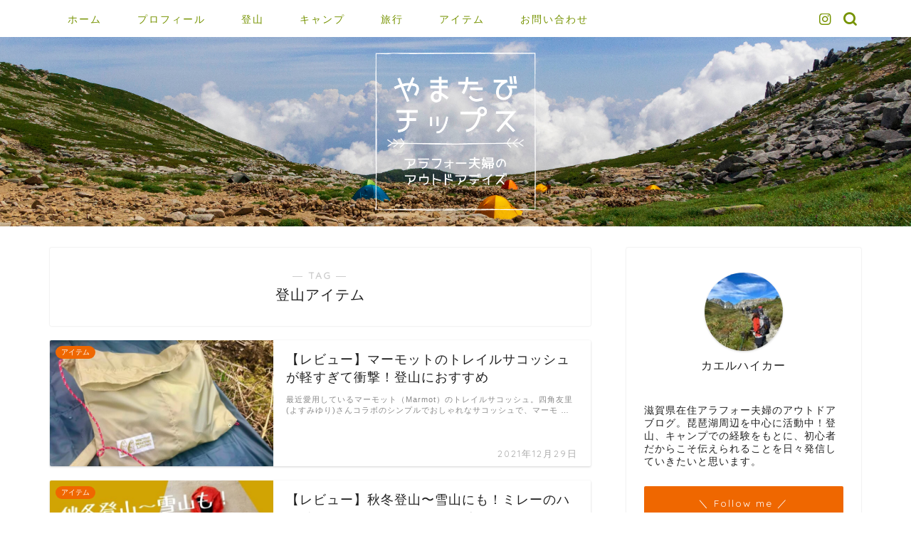

--- FILE ---
content_type: text/html; charset=UTF-8
request_url: https://yamatabitips.com/tag/%E7%99%BB%E5%B1%B1%E3%82%A2%E3%82%A4%E3%83%86%E3%83%A0/
body_size: 19008
content:
<!DOCTYPE html>
<html lang="ja">
<head prefix="og: http://ogp.me/ns# fb: http://ogp.me/ns/fb# article: http://ogp.me/ns/article#">
<meta charset="utf-8">
<meta http-equiv="X-UA-Compatible" content="IE=edge">
<meta name="viewport" content="width=device-width, initial-scale=1">
<!-- ここからOGP -->
<meta property="og:type" content="blog">
		<meta property="og:title" content="登山アイテムタグの記事一覧｜やまたびチップス">
	<meta property="og:url" content="https://yamatabitips.com/tag/%e7%99%bb%e5%b1%b1/">
			<meta property="og:image" content="https://yamatabitips.com/wp-content/uploads/2021/12/IMG_5329-e1640069038605.jpg">
	<meta property="og:site_name" content="やまたびチップス">
<meta property="fb:admins" content="">
<meta name="twitter:card" content="summary">
<!-- ここまでOGP --> 

<link rel="canonical" href="https://yamatabitips.com">
<title>【登山アイテム】タグの記事一覧｜やまたびチップス</title>
<meta name='robots' content='max-image-preview:large' />
	<style>img:is([sizes="auto" i], [sizes^="auto," i]) { contain-intrinsic-size: 3000px 1500px }</style>
	<link rel='dns-prefetch' href='//cdnjs.cloudflare.com' />
<link rel='dns-prefetch' href='//use.fontawesome.com' />
<link rel="alternate" type="application/rss+xml" title="やまたびチップス &raquo; フィード" href="https://yamatabitips.com/feed/" />
<link rel="alternate" type="application/rss+xml" title="やまたびチップス &raquo; コメントフィード" href="https://yamatabitips.com/comments/feed/" />
<link rel="alternate" type="application/rss+xml" title="やまたびチップス &raquo; 登山アイテム タグのフィード" href="https://yamatabitips.com/tag/%e7%99%bb%e5%b1%b1%e3%82%a2%e3%82%a4%e3%83%86%e3%83%a0/feed/" />
<script type="text/javascript">
/* <![CDATA[ */
window._wpemojiSettings = {"baseUrl":"https:\/\/s.w.org\/images\/core\/emoji\/16.0.1\/72x72\/","ext":".png","svgUrl":"https:\/\/s.w.org\/images\/core\/emoji\/16.0.1\/svg\/","svgExt":".svg","source":{"concatemoji":"https:\/\/yamatabitips.com\/wp-includes\/js\/wp-emoji-release.min.js?ver=6.8.3"}};
/*! This file is auto-generated */
!function(s,n){var o,i,e;function c(e){try{var t={supportTests:e,timestamp:(new Date).valueOf()};sessionStorage.setItem(o,JSON.stringify(t))}catch(e){}}function p(e,t,n){e.clearRect(0,0,e.canvas.width,e.canvas.height),e.fillText(t,0,0);var t=new Uint32Array(e.getImageData(0,0,e.canvas.width,e.canvas.height).data),a=(e.clearRect(0,0,e.canvas.width,e.canvas.height),e.fillText(n,0,0),new Uint32Array(e.getImageData(0,0,e.canvas.width,e.canvas.height).data));return t.every(function(e,t){return e===a[t]})}function u(e,t){e.clearRect(0,0,e.canvas.width,e.canvas.height),e.fillText(t,0,0);for(var n=e.getImageData(16,16,1,1),a=0;a<n.data.length;a++)if(0!==n.data[a])return!1;return!0}function f(e,t,n,a){switch(t){case"flag":return n(e,"\ud83c\udff3\ufe0f\u200d\u26a7\ufe0f","\ud83c\udff3\ufe0f\u200b\u26a7\ufe0f")?!1:!n(e,"\ud83c\udde8\ud83c\uddf6","\ud83c\udde8\u200b\ud83c\uddf6")&&!n(e,"\ud83c\udff4\udb40\udc67\udb40\udc62\udb40\udc65\udb40\udc6e\udb40\udc67\udb40\udc7f","\ud83c\udff4\u200b\udb40\udc67\u200b\udb40\udc62\u200b\udb40\udc65\u200b\udb40\udc6e\u200b\udb40\udc67\u200b\udb40\udc7f");case"emoji":return!a(e,"\ud83e\udedf")}return!1}function g(e,t,n,a){var r="undefined"!=typeof WorkerGlobalScope&&self instanceof WorkerGlobalScope?new OffscreenCanvas(300,150):s.createElement("canvas"),o=r.getContext("2d",{willReadFrequently:!0}),i=(o.textBaseline="top",o.font="600 32px Arial",{});return e.forEach(function(e){i[e]=t(o,e,n,a)}),i}function t(e){var t=s.createElement("script");t.src=e,t.defer=!0,s.head.appendChild(t)}"undefined"!=typeof Promise&&(o="wpEmojiSettingsSupports",i=["flag","emoji"],n.supports={everything:!0,everythingExceptFlag:!0},e=new Promise(function(e){s.addEventListener("DOMContentLoaded",e,{once:!0})}),new Promise(function(t){var n=function(){try{var e=JSON.parse(sessionStorage.getItem(o));if("object"==typeof e&&"number"==typeof e.timestamp&&(new Date).valueOf()<e.timestamp+604800&&"object"==typeof e.supportTests)return e.supportTests}catch(e){}return null}();if(!n){if("undefined"!=typeof Worker&&"undefined"!=typeof OffscreenCanvas&&"undefined"!=typeof URL&&URL.createObjectURL&&"undefined"!=typeof Blob)try{var e="postMessage("+g.toString()+"("+[JSON.stringify(i),f.toString(),p.toString(),u.toString()].join(",")+"));",a=new Blob([e],{type:"text/javascript"}),r=new Worker(URL.createObjectURL(a),{name:"wpTestEmojiSupports"});return void(r.onmessage=function(e){c(n=e.data),r.terminate(),t(n)})}catch(e){}c(n=g(i,f,p,u))}t(n)}).then(function(e){for(var t in e)n.supports[t]=e[t],n.supports.everything=n.supports.everything&&n.supports[t],"flag"!==t&&(n.supports.everythingExceptFlag=n.supports.everythingExceptFlag&&n.supports[t]);n.supports.everythingExceptFlag=n.supports.everythingExceptFlag&&!n.supports.flag,n.DOMReady=!1,n.readyCallback=function(){n.DOMReady=!0}}).then(function(){return e}).then(function(){var e;n.supports.everything||(n.readyCallback(),(e=n.source||{}).concatemoji?t(e.concatemoji):e.wpemoji&&e.twemoji&&(t(e.twemoji),t(e.wpemoji)))}))}((window,document),window._wpemojiSettings);
/* ]]> */
</script>
<style id='wp-emoji-styles-inline-css' type='text/css'>

	img.wp-smiley, img.emoji {
		display: inline !important;
		border: none !important;
		box-shadow: none !important;
		height: 1em !important;
		width: 1em !important;
		margin: 0 0.07em !important;
		vertical-align: -0.1em !important;
		background: none !important;
		padding: 0 !important;
	}
</style>
<link rel='stylesheet' id='wp-block-library-css' href='https://yamatabitips.com/wp-includes/css/dist/block-library/style.min.css?ver=6.8.3' type='text/css' media='all' />
<style id='classic-theme-styles-inline-css' type='text/css'>
/*! This file is auto-generated */
.wp-block-button__link{color:#fff;background-color:#32373c;border-radius:9999px;box-shadow:none;text-decoration:none;padding:calc(.667em + 2px) calc(1.333em + 2px);font-size:1.125em}.wp-block-file__button{background:#32373c;color:#fff;text-decoration:none}
</style>
<style id='rinkerg-gutenberg-rinker-style-inline-css' type='text/css'>
.wp-block-create-block-block{background-color:#21759b;color:#fff;padding:2px}

</style>
<style id='global-styles-inline-css' type='text/css'>
:root{--wp--preset--aspect-ratio--square: 1;--wp--preset--aspect-ratio--4-3: 4/3;--wp--preset--aspect-ratio--3-4: 3/4;--wp--preset--aspect-ratio--3-2: 3/2;--wp--preset--aspect-ratio--2-3: 2/3;--wp--preset--aspect-ratio--16-9: 16/9;--wp--preset--aspect-ratio--9-16: 9/16;--wp--preset--color--black: #000000;--wp--preset--color--cyan-bluish-gray: #abb8c3;--wp--preset--color--white: #ffffff;--wp--preset--color--pale-pink: #f78da7;--wp--preset--color--vivid-red: #cf2e2e;--wp--preset--color--luminous-vivid-orange: #ff6900;--wp--preset--color--luminous-vivid-amber: #fcb900;--wp--preset--color--light-green-cyan: #7bdcb5;--wp--preset--color--vivid-green-cyan: #00d084;--wp--preset--color--pale-cyan-blue: #8ed1fc;--wp--preset--color--vivid-cyan-blue: #0693e3;--wp--preset--color--vivid-purple: #9b51e0;--wp--preset--gradient--vivid-cyan-blue-to-vivid-purple: linear-gradient(135deg,rgba(6,147,227,1) 0%,rgb(155,81,224) 100%);--wp--preset--gradient--light-green-cyan-to-vivid-green-cyan: linear-gradient(135deg,rgb(122,220,180) 0%,rgb(0,208,130) 100%);--wp--preset--gradient--luminous-vivid-amber-to-luminous-vivid-orange: linear-gradient(135deg,rgba(252,185,0,1) 0%,rgba(255,105,0,1) 100%);--wp--preset--gradient--luminous-vivid-orange-to-vivid-red: linear-gradient(135deg,rgba(255,105,0,1) 0%,rgb(207,46,46) 100%);--wp--preset--gradient--very-light-gray-to-cyan-bluish-gray: linear-gradient(135deg,rgb(238,238,238) 0%,rgb(169,184,195) 100%);--wp--preset--gradient--cool-to-warm-spectrum: linear-gradient(135deg,rgb(74,234,220) 0%,rgb(151,120,209) 20%,rgb(207,42,186) 40%,rgb(238,44,130) 60%,rgb(251,105,98) 80%,rgb(254,248,76) 100%);--wp--preset--gradient--blush-light-purple: linear-gradient(135deg,rgb(255,206,236) 0%,rgb(152,150,240) 100%);--wp--preset--gradient--blush-bordeaux: linear-gradient(135deg,rgb(254,205,165) 0%,rgb(254,45,45) 50%,rgb(107,0,62) 100%);--wp--preset--gradient--luminous-dusk: linear-gradient(135deg,rgb(255,203,112) 0%,rgb(199,81,192) 50%,rgb(65,88,208) 100%);--wp--preset--gradient--pale-ocean: linear-gradient(135deg,rgb(255,245,203) 0%,rgb(182,227,212) 50%,rgb(51,167,181) 100%);--wp--preset--gradient--electric-grass: linear-gradient(135deg,rgb(202,248,128) 0%,rgb(113,206,126) 100%);--wp--preset--gradient--midnight: linear-gradient(135deg,rgb(2,3,129) 0%,rgb(40,116,252) 100%);--wp--preset--font-size--small: 13px;--wp--preset--font-size--medium: 20px;--wp--preset--font-size--large: 36px;--wp--preset--font-size--x-large: 42px;--wp--preset--spacing--20: 0.44rem;--wp--preset--spacing--30: 0.67rem;--wp--preset--spacing--40: 1rem;--wp--preset--spacing--50: 1.5rem;--wp--preset--spacing--60: 2.25rem;--wp--preset--spacing--70: 3.38rem;--wp--preset--spacing--80: 5.06rem;--wp--preset--shadow--natural: 6px 6px 9px rgba(0, 0, 0, 0.2);--wp--preset--shadow--deep: 12px 12px 50px rgba(0, 0, 0, 0.4);--wp--preset--shadow--sharp: 6px 6px 0px rgba(0, 0, 0, 0.2);--wp--preset--shadow--outlined: 6px 6px 0px -3px rgba(255, 255, 255, 1), 6px 6px rgba(0, 0, 0, 1);--wp--preset--shadow--crisp: 6px 6px 0px rgba(0, 0, 0, 1);}:where(.is-layout-flex){gap: 0.5em;}:where(.is-layout-grid){gap: 0.5em;}body .is-layout-flex{display: flex;}.is-layout-flex{flex-wrap: wrap;align-items: center;}.is-layout-flex > :is(*, div){margin: 0;}body .is-layout-grid{display: grid;}.is-layout-grid > :is(*, div){margin: 0;}:where(.wp-block-columns.is-layout-flex){gap: 2em;}:where(.wp-block-columns.is-layout-grid){gap: 2em;}:where(.wp-block-post-template.is-layout-flex){gap: 1.25em;}:where(.wp-block-post-template.is-layout-grid){gap: 1.25em;}.has-black-color{color: var(--wp--preset--color--black) !important;}.has-cyan-bluish-gray-color{color: var(--wp--preset--color--cyan-bluish-gray) !important;}.has-white-color{color: var(--wp--preset--color--white) !important;}.has-pale-pink-color{color: var(--wp--preset--color--pale-pink) !important;}.has-vivid-red-color{color: var(--wp--preset--color--vivid-red) !important;}.has-luminous-vivid-orange-color{color: var(--wp--preset--color--luminous-vivid-orange) !important;}.has-luminous-vivid-amber-color{color: var(--wp--preset--color--luminous-vivid-amber) !important;}.has-light-green-cyan-color{color: var(--wp--preset--color--light-green-cyan) !important;}.has-vivid-green-cyan-color{color: var(--wp--preset--color--vivid-green-cyan) !important;}.has-pale-cyan-blue-color{color: var(--wp--preset--color--pale-cyan-blue) !important;}.has-vivid-cyan-blue-color{color: var(--wp--preset--color--vivid-cyan-blue) !important;}.has-vivid-purple-color{color: var(--wp--preset--color--vivid-purple) !important;}.has-black-background-color{background-color: var(--wp--preset--color--black) !important;}.has-cyan-bluish-gray-background-color{background-color: var(--wp--preset--color--cyan-bluish-gray) !important;}.has-white-background-color{background-color: var(--wp--preset--color--white) !important;}.has-pale-pink-background-color{background-color: var(--wp--preset--color--pale-pink) !important;}.has-vivid-red-background-color{background-color: var(--wp--preset--color--vivid-red) !important;}.has-luminous-vivid-orange-background-color{background-color: var(--wp--preset--color--luminous-vivid-orange) !important;}.has-luminous-vivid-amber-background-color{background-color: var(--wp--preset--color--luminous-vivid-amber) !important;}.has-light-green-cyan-background-color{background-color: var(--wp--preset--color--light-green-cyan) !important;}.has-vivid-green-cyan-background-color{background-color: var(--wp--preset--color--vivid-green-cyan) !important;}.has-pale-cyan-blue-background-color{background-color: var(--wp--preset--color--pale-cyan-blue) !important;}.has-vivid-cyan-blue-background-color{background-color: var(--wp--preset--color--vivid-cyan-blue) !important;}.has-vivid-purple-background-color{background-color: var(--wp--preset--color--vivid-purple) !important;}.has-black-border-color{border-color: var(--wp--preset--color--black) !important;}.has-cyan-bluish-gray-border-color{border-color: var(--wp--preset--color--cyan-bluish-gray) !important;}.has-white-border-color{border-color: var(--wp--preset--color--white) !important;}.has-pale-pink-border-color{border-color: var(--wp--preset--color--pale-pink) !important;}.has-vivid-red-border-color{border-color: var(--wp--preset--color--vivid-red) !important;}.has-luminous-vivid-orange-border-color{border-color: var(--wp--preset--color--luminous-vivid-orange) !important;}.has-luminous-vivid-amber-border-color{border-color: var(--wp--preset--color--luminous-vivid-amber) !important;}.has-light-green-cyan-border-color{border-color: var(--wp--preset--color--light-green-cyan) !important;}.has-vivid-green-cyan-border-color{border-color: var(--wp--preset--color--vivid-green-cyan) !important;}.has-pale-cyan-blue-border-color{border-color: var(--wp--preset--color--pale-cyan-blue) !important;}.has-vivid-cyan-blue-border-color{border-color: var(--wp--preset--color--vivid-cyan-blue) !important;}.has-vivid-purple-border-color{border-color: var(--wp--preset--color--vivid-purple) !important;}.has-vivid-cyan-blue-to-vivid-purple-gradient-background{background: var(--wp--preset--gradient--vivid-cyan-blue-to-vivid-purple) !important;}.has-light-green-cyan-to-vivid-green-cyan-gradient-background{background: var(--wp--preset--gradient--light-green-cyan-to-vivid-green-cyan) !important;}.has-luminous-vivid-amber-to-luminous-vivid-orange-gradient-background{background: var(--wp--preset--gradient--luminous-vivid-amber-to-luminous-vivid-orange) !important;}.has-luminous-vivid-orange-to-vivid-red-gradient-background{background: var(--wp--preset--gradient--luminous-vivid-orange-to-vivid-red) !important;}.has-very-light-gray-to-cyan-bluish-gray-gradient-background{background: var(--wp--preset--gradient--very-light-gray-to-cyan-bluish-gray) !important;}.has-cool-to-warm-spectrum-gradient-background{background: var(--wp--preset--gradient--cool-to-warm-spectrum) !important;}.has-blush-light-purple-gradient-background{background: var(--wp--preset--gradient--blush-light-purple) !important;}.has-blush-bordeaux-gradient-background{background: var(--wp--preset--gradient--blush-bordeaux) !important;}.has-luminous-dusk-gradient-background{background: var(--wp--preset--gradient--luminous-dusk) !important;}.has-pale-ocean-gradient-background{background: var(--wp--preset--gradient--pale-ocean) !important;}.has-electric-grass-gradient-background{background: var(--wp--preset--gradient--electric-grass) !important;}.has-midnight-gradient-background{background: var(--wp--preset--gradient--midnight) !important;}.has-small-font-size{font-size: var(--wp--preset--font-size--small) !important;}.has-medium-font-size{font-size: var(--wp--preset--font-size--medium) !important;}.has-large-font-size{font-size: var(--wp--preset--font-size--large) !important;}.has-x-large-font-size{font-size: var(--wp--preset--font-size--x-large) !important;}
:where(.wp-block-post-template.is-layout-flex){gap: 1.25em;}:where(.wp-block-post-template.is-layout-grid){gap: 1.25em;}
:where(.wp-block-columns.is-layout-flex){gap: 2em;}:where(.wp-block-columns.is-layout-grid){gap: 2em;}
:root :where(.wp-block-pullquote){font-size: 1.5em;line-height: 1.6;}
</style>
<link rel='stylesheet' id='contact-form-7-css' href='https://yamatabitips.com/wp-content/plugins/contact-form-7/includes/css/styles.css?ver=6.1.2' type='text/css' media='all' />
<link rel='stylesheet' id='yyi_rinker_stylesheet-css' href='https://yamatabitips.com/wp-content/plugins/yyi-rinker/css/style.css?v=1.11.1&#038;ver=6.8.3' type='text/css' media='all' />
<link rel='stylesheet' id='parent-style-css' href='https://yamatabitips.com/wp-content/themes/jin/style.css?ver=6.8.3' type='text/css' media='all' />
<link rel='stylesheet' id='theme-style-css' href='https://yamatabitips.com/wp-content/themes/jin-child/style.css?ver=6.8.3' type='text/css' media='all' />
<link rel='stylesheet' id='fontawesome-style-css' href='https://use.fontawesome.com/releases/v5.6.3/css/all.css?ver=6.8.3' type='text/css' media='all' />
<link rel='stylesheet' id='swiper-style-css' href='https://cdnjs.cloudflare.com/ajax/libs/Swiper/4.0.7/css/swiper.min.css?ver=6.8.3' type='text/css' media='all' />
<script type="text/javascript" src="https://yamatabitips.com/wp-includes/js/jquery/jquery.min.js?ver=3.7.1" id="jquery-core-js"></script>
<script type="text/javascript" src="https://yamatabitips.com/wp-includes/js/jquery/jquery-migrate.min.js?ver=3.4.1" id="jquery-migrate-js"></script>
<script type="text/javascript" src="https://yamatabitips.com/wp-content/plugins/yyi-rinker/js/event-tracking.js?v=1.11.1" id="yyi_rinker_event_tracking_script-js"></script>
<link rel="https://api.w.org/" href="https://yamatabitips.com/wp-json/" /><link rel="alternate" title="JSON" type="application/json" href="https://yamatabitips.com/wp-json/wp/v2/tags/30" /><script type="text/javascript" language="javascript">
    var vc_pid = "886967283";
</script><script type="text/javascript" src="//aml.valuecommerce.com/vcdal.js" async></script><style>
.yyi-rinker-images {
    display: flex;
    justify-content: center;
    align-items: center;
    position: relative;

}
div.yyi-rinker-image img.yyi-rinker-main-img.hidden {
    display: none;
}

.yyi-rinker-images-arrow {
    cursor: pointer;
    position: absolute;
    top: 50%;
    display: block;
    margin-top: -11px;
    opacity: 0.6;
    width: 22px;
}

.yyi-rinker-images-arrow-left{
    left: -10px;
}
.yyi-rinker-images-arrow-right{
    right: -10px;
}

.yyi-rinker-images-arrow-left.hidden {
    display: none;
}

.yyi-rinker-images-arrow-right.hidden {
    display: none;
}
div.yyi-rinker-contents.yyi-rinker-design-tate  div.yyi-rinker-box{
    flex-direction: column;
}

div.yyi-rinker-contents.yyi-rinker-design-slim div.yyi-rinker-box .yyi-rinker-links {
    flex-direction: column;
}

div.yyi-rinker-contents.yyi-rinker-design-slim div.yyi-rinker-info {
    width: 100%;
}

div.yyi-rinker-contents.yyi-rinker-design-slim .yyi-rinker-title {
    text-align: center;
}

div.yyi-rinker-contents.yyi-rinker-design-slim .yyi-rinker-links {
    text-align: center;
}
div.yyi-rinker-contents.yyi-rinker-design-slim .yyi-rinker-image {
    margin: auto;
}

div.yyi-rinker-contents.yyi-rinker-design-slim div.yyi-rinker-info ul.yyi-rinker-links li {
	align-self: stretch;
}
div.yyi-rinker-contents.yyi-rinker-design-slim div.yyi-rinker-box div.yyi-rinker-info {
	padding: 0;
}
div.yyi-rinker-contents.yyi-rinker-design-slim div.yyi-rinker-box {
	flex-direction: column;
	padding: 14px 5px 0;
}

.yyi-rinker-design-slim div.yyi-rinker-box div.yyi-rinker-info {
	text-align: center;
}

.yyi-rinker-design-slim div.price-box span.price {
	display: block;
}

div.yyi-rinker-contents.yyi-rinker-design-slim div.yyi-rinker-info div.yyi-rinker-title a{
	font-size:16px;
}

div.yyi-rinker-contents.yyi-rinker-design-slim ul.yyi-rinker-links li.amazonkindlelink:before,  div.yyi-rinker-contents.yyi-rinker-design-slim ul.yyi-rinker-links li.amazonlink:before,  div.yyi-rinker-contents.yyi-rinker-design-slim ul.yyi-rinker-links li.rakutenlink:before, div.yyi-rinker-contents.yyi-rinker-design-slim ul.yyi-rinker-links li.yahoolink:before, div.yyi-rinker-contents.yyi-rinker-design-slim ul.yyi-rinker-links li.mercarilink:before {
	font-size:12px;
}

div.yyi-rinker-contents.yyi-rinker-design-slim ul.yyi-rinker-links li a {
	font-size: 13px;
}
.entry-content ul.yyi-rinker-links li {
	padding: 0;
}

div.yyi-rinker-contents .yyi-rinker-attention.attention_desing_right_ribbon {
    width: 89px;
    height: 91px;
    position: absolute;
    top: -1px;
    right: -1px;
    left: auto;
    overflow: hidden;
}

div.yyi-rinker-contents .yyi-rinker-attention.attention_desing_right_ribbon span {
    display: inline-block;
    width: 146px;
    position: absolute;
    padding: 4px 0;
    left: -13px;
    top: 12px;
    text-align: center;
    font-size: 12px;
    line-height: 24px;
    -webkit-transform: rotate(45deg);
    transform: rotate(45deg);
    box-shadow: 0 1px 3px rgba(0, 0, 0, 0.2);
}

div.yyi-rinker-contents .yyi-rinker-attention.attention_desing_right_ribbon {
    background: none;
}
.yyi-rinker-attention.attention_desing_right_ribbon .yyi-rinker-attention-after,
.yyi-rinker-attention.attention_desing_right_ribbon .yyi-rinker-attention-before{
display:none;
}
div.yyi-rinker-use-right_ribbon div.yyi-rinker-title {
    margin-right: 2rem;
}

				</style>	<style type="text/css">
		#wrapper {
			background-color: #ffffff;
			background-image: url();
					}

		.related-entry-headline-text span:before,
		#comment-title span:before,
		#reply-title span:before {
			background-color: #a3c400;
			border-color: #a3c400 !important;
		}

		#breadcrumb:after,
		#page-top a {
			background-color: #769300;
		}

		footer {
			background-color: #769300;
		}

		.footer-inner a,
		#copyright,
		#copyright-center {
			border-color: #fff !important;
			color: #fff !important;
		}

		#footer-widget-area {
			border-color: #fff !important;
		}

		.page-top-footer a {
			color: #769300 !important;
		}

		#breadcrumb ul li,
		#breadcrumb ul li a {
			color: #769300 !important;
		}

		body,
		a,
		a:link,
		a:visited,
		.my-profile,
		.widgettitle,
		.tabBtn-mag label {
			color: #212121;
		}

		a:hover {
			color: #769300;
		}

		.widget_nav_menu ul>li>a:before,
		.widget_categories ul>li>a:before,
		.widget_pages ul>li>a:before,
		.widget_recent_entries ul>li>a:before,
		.widget_archive ul>li>a:before,
		.widget_archive form:after,
		.widget_categories form:after,
		.widget_nav_menu ul>li>ul.sub-menu>li>a:before,
		.widget_categories ul>li>.children>li>a:before,
		.widget_pages ul>li>.children>li>a:before,
		.widget_nav_menu ul>li>ul.sub-menu>li>ul.sub-menu li>a:before,
		.widget_categories ul>li>.children>li>.children li>a:before,
		.widget_pages ul>li>.children>li>.children li>a:before {
			color: #a3c400;
		}

		.widget_nav_menu ul .sub-menu .sub-menu li a:before {
			background-color: #212121 !important;
		}

		.d--labeling-act-border {
			border-color: rgba(33, 33, 33, 0.18);
		}

		.c--labeling-act.d--labeling-act-solid {
			background-color: rgba(33, 33, 33, 0.06);
		}

		.a--labeling-act {
			color: rgba(33, 33, 33, 0.6);
		}

		.a--labeling-small-act span {
			background-color: rgba(33, 33, 33, 0.21);
		}

		.c--labeling-act.d--labeling-act-strong {
			background-color: rgba(33, 33, 33, 0.045);
		}

		.d--labeling-act-strong .a--labeling-act {
			color: rgba(33, 33, 33, 0.75);
		}


		footer .footer-widget,
		footer .footer-widget a,
		footer .footer-widget ul li,
		.footer-widget.widget_nav_menu ul>li>a:before,
		.footer-widget.widget_categories ul>li>a:before,
		.footer-widget.widget_recent_entries ul>li>a:before,
		.footer-widget.widget_pages ul>li>a:before,
		.footer-widget.widget_archive ul>li>a:before,
		footer .widget_tag_cloud .tagcloud a:before {
			color: #fff !important;
			border-color: #fff !important;
		}

		footer .footer-widget .widgettitle {
			color: #fff !important;
			border-color: #ef6700 !important;
		}

		footer .widget_nav_menu ul .children .children li a:before,
		footer .widget_categories ul .children .children li a:before,
		footer .widget_nav_menu ul .sub-menu .sub-menu li a:before {
			background-color: #fff !important;
		}

		#drawernav a:hover,
		.post-list-title,
		#prev-next p,
		#toc_container .toc_list li a {
			color: #212121 !important;
		}

		#header-box {
			background-color: #769300;
		}

		@media (min-width: 768px) {

			#header-box .header-box10-bg:before,
			#header-box .header-box11-bg:before {
				border-radius: 2px;
			}
		}

		@media (min-width: 768px) {
			.top-image-meta {
				margin-top: calc(50px - 30px);
			}
		}

		@media (min-width: 1200px) {
			.top-image-meta {
				margin-top: calc(50px);
			}
		}

		.pickup-contents:before {
			background-color: #769300 !important;
		}

		.main-image-text {
			color: #ffffff;
		}

		.main-image-text-sub {
			color: #ffffff;
		}

		@media (min-width: 481px) {
			#site-info {
				padding-top: 15px !important;
				padding-bottom: 15px !important;
			}
		}

		#site-info span a {
			color: #eff2f7 !important;
		}

		#headmenu .headsns .line a svg {
			fill: #769300 !important;
		}

		#headmenu .headsns a,
		#headmenu {
			color: #769300 !important;
			border-color: #769300 !important;
		}

		.profile-follow .line-sns a svg {
			fill: #a3c400 !important;
		}

		.profile-follow .line-sns a:hover svg {
			fill: #ef6700 !important;
		}

		.profile-follow a {
			color: #a3c400 !important;
			border-color: #a3c400 !important;
		}

		.profile-follow a:hover,
		#headmenu .headsns a:hover {
			color: #ef6700 !important;
			border-color: #ef6700 !important;
		}

		.search-box:hover {
			color: #ef6700 !important;
			border-color: #ef6700 !important;
		}

		#header #headmenu .headsns .line a:hover svg {
			fill: #ef6700 !important;
		}

		.cps-icon-bar,
		#navtoggle:checked+.sp-menu-open .cps-icon-bar {
			background-color: #eff2f7;
		}

		#nav-container {
			background-color: #ffffff;
		}

		.menu-box .menu-item svg {
			fill: #769300;
		}

		#drawernav ul.menu-box>li>a,
		#drawernav2 ul.menu-box>li>a,
		#drawernav3 ul.menu-box>li>a,
		#drawernav4 ul.menu-box>li>a,
		#drawernav5 ul.menu-box>li>a,
		#drawernav ul.menu-box>li.menu-item-has-children:after,
		#drawernav2 ul.menu-box>li.menu-item-has-children:after,
		#drawernav3 ul.menu-box>li.menu-item-has-children:after,
		#drawernav4 ul.menu-box>li.menu-item-has-children:after,
		#drawernav5 ul.menu-box>li.menu-item-has-children:after {
			color: #769300 !important;
		}

		#drawernav ul.menu-box li a,
		#drawernav2 ul.menu-box li a,
		#drawernav3 ul.menu-box li a,
		#drawernav4 ul.menu-box li a,
		#drawernav5 ul.menu-box li a {
			font-size: 14px !important;
		}

		#drawernav3 ul.menu-box>li {
			color: #212121 !important;
		}

		#drawernav4 .menu-box>.menu-item>a:after,
		#drawernav3 .menu-box>.menu-item>a:after,
		#drawernav .menu-box>.menu-item>a:after {
			background-color: #769300 !important;
		}

		#drawernav2 .menu-box>.menu-item:hover,
		#drawernav5 .menu-box>.menu-item:hover {
			border-top-color: #a3c400 !important;
		}

		.cps-info-bar a {
			background-color: #33c4ba !important;
		}

		@media (min-width: 768px) {
			.post-list-mag .post-list-item:not(:nth-child(2n)) {
				margin-right: 2.6%;
			}
		}

		@media (min-width: 768px) {

			#tab-1:checked~.tabBtn-mag li [for="tab-1"]:after,
			#tab-2:checked~.tabBtn-mag li [for="tab-2"]:after,
			#tab-3:checked~.tabBtn-mag li [for="tab-3"]:after,
			#tab-4:checked~.tabBtn-mag li [for="tab-4"]:after {
				border-top-color: #a3c400 !important;
			}

			.tabBtn-mag label {
				border-bottom-color: #a3c400 !important;
			}
		}

		#tab-1:checked~.tabBtn-mag li [for="tab-1"],
		#tab-2:checked~.tabBtn-mag li [for="tab-2"],
		#tab-3:checked~.tabBtn-mag li [for="tab-3"],
		#tab-4:checked~.tabBtn-mag li [for="tab-4"],
		#prev-next a.next:after,
		#prev-next a.prev:after,
		.more-cat-button a:hover span:before {
			background-color: #a3c400 !important;
		}


		.swiper-slide .post-list-cat,
		.post-list-mag .post-list-cat,
		.post-list-mag3col .post-list-cat,
		.post-list-mag-sp1col .post-list-cat,
		.swiper-pagination-bullet-active,
		.pickup-cat,
		.post-list .post-list-cat,
		#breadcrumb .bcHome a:hover span:before,
		.popular-item:nth-child(1) .pop-num,
		.popular-item:nth-child(2) .pop-num,
		.popular-item:nth-child(3) .pop-num {
			background-color: #ef6700 !important;
		}

		.sidebar-btn a,
		.profile-sns-menu {
			background-color: #ef6700 !important;
		}

		.sp-sns-menu a,
		.pickup-contents-box a:hover .pickup-title {
			border-color: #a3c400 !important;
			color: #a3c400 !important;
		}

		.pro-line svg {
			fill: #a3c400 !important;
		}

		.cps-post-cat a,
		.meta-cat,
		.popular-cat {
			background-color: #ef6700 !important;
			border-color: #ef6700 !important;
		}

		.tagicon,
		.tag-box a,
		#toc_container .toc_list>li,
		#toc_container .toc_title {
			color: #a3c400 !important;
		}

		.widget_tag_cloud a::before {
			color: #212121 !important;
		}

		.tag-box a,
		#toc_container:before {
			border-color: #a3c400 !important;
		}

		.cps-post-cat a:hover {
			color: #769300 !important;
		}

		.pagination li:not([class*="current"]) a:hover,
		.widget_tag_cloud a:hover {
			background-color: #a3c400 !important;
		}

		.pagination li:not([class*="current"]) a:hover {
			opacity: 0.5 !important;
		}

		.pagination li.current a {
			background-color: #a3c400 !important;
			border-color: #a3c400 !important;
		}

		.nextpage a:hover span {
			color: #a3c400 !important;
			border-color: #a3c400 !important;
		}

		.cta-content:before {
			background-color: #6b99cf !important;
		}

		.cta-text,
		.info-title {
			color: #fff !important;
		}

		#footer-widget-area.footer_style1 .widgettitle {
			border-color: #ef6700 !important;
		}

		.sidebar_style1 .widgettitle,
		.sidebar_style5 .widgettitle {
			border-color: #a3c400 !important;
		}

		.sidebar_style2 .widgettitle,
		.sidebar_style4 .widgettitle,
		.sidebar_style6 .widgettitle,
		#home-bottom-widget .widgettitle,
		#home-top-widget .widgettitle,
		#post-bottom-widget .widgettitle,
		#post-top-widget .widgettitle {
			background-color: #a3c400 !important;
		}

		#home-bottom-widget .widget_search .search-box input[type="submit"],
		#home-top-widget .widget_search .search-box input[type="submit"],
		#post-bottom-widget .widget_search .search-box input[type="submit"],
		#post-top-widget .widget_search .search-box input[type="submit"] {
			background-color: #ef6700 !important;
		}

		.tn-logo-size {
			font-size: 160% !important;
		}

		@media (min-width: 481px) {
			.tn-logo-size img {
				width: calc(160%*0.5) !important;
			}
		}

		@media (min-width: 768px) {
			.tn-logo-size img {
				width: calc(160%*2.2) !important;
			}
		}

		@media (min-width: 1200px) {
			.tn-logo-size img {
				width: 160% !important;
			}
		}

		.sp-logo-size {
			font-size: 110% !important;
		}

		.sp-logo-size img {
			width: 110% !important;
		}

		.cps-post-main ul>li:before,
		.cps-post-main ol>li:before {
			background-color: #ef6700 !important;
		}

		.profile-card .profile-title {
			background-color: #a3c400 !important;
		}

		.profile-card {
			border-color: #a3c400 !important;
		}

		.cps-post-main a {
			color: #769300;
		}

		.cps-post-main .marker {
			background: -webkit-linear-gradient(transparent 60%, #bdfcda 0%);
			background: linear-gradient(transparent 60%, #bdfcda 0%);
		}

		.cps-post-main .marker2 {
			background: -webkit-linear-gradient(transparent 60%, #d4e587 0%);
			background: linear-gradient(transparent 60%, #d4e587 0%);
		}

		.cps-post-main .jic-sc {
			color: #ef6700;
		}


		.simple-box1 {
			border-color: #a3c400 !important;
		}

		.simple-box2 {
			border-color: #a3c400 !important;
		}

		.simple-box3 {
			border-color: #a3c400 !important;
		}

		.simple-box4 {
			border-color: #c4d87b !important;
		}

		.simple-box4:before {
			background-color: #c4d87b;
		}

		.simple-box5 {
			border-color: #a3c400 !important;
		}

		.simple-box5:before {
			background-color: #a3c400;
		}

		.simple-box6 {
			background-color: #fcf9d9 !important;
		}

		.simple-box7 {
			border-color: #a3c400 !important;
		}

		.simple-box7:before {
			background-color: #a3c400 !important;
		}

		.simple-box8 {
			border-color: #a3c400 !important;
		}

		.simple-box8:before {
			background-color: #a3c400 !important;
		}

		.simple-box9:before {
			background-color: #ddd9d0 !important;
		}

		.simple-box9:after {
			border-color: #ddd9d0 #ddd9d0 #fff #fff !important;
		}

		.kaisetsu-box1:before,
		.kaisetsu-box1-title {
			background-color: #a3c400 !important;
		}

		.kaisetsu-box2 {
			border-color: #a3c400 !important;
		}

		.kaisetsu-box2-title {
			background-color: #a3c400 !important;
		}

		.kaisetsu-box4 {
			border-color: #a3c400 !important;
		}

		.kaisetsu-box4-title {
			background-color: #a3c400 !important;
		}

		.kaisetsu-box5:before {
			background-color: #a3c400 !important;
		}

		.kaisetsu-box5-title {
			background-color: #a3c400 !important;
		}

		.concept-box1 {
			border-color: #a3c400 !important;
		}

		.concept-box1:after {
			background-color: #a3c400 !important;
		}

		.concept-box1:before {
			content: "ポイント" !important;
			color: #a3c400 !important;
		}

		.concept-box2 {
			border-color: #f7cf6a !important;
		}

		.concept-box2:after {
			background-color: #f7cf6a !important;
		}

		.concept-box2:before {
			content: "注意点" !important;
			color: #f7cf6a !important;
		}

		.concept-box3 {
			border-color: #86cee8 !important;
		}

		.concept-box3:after {
			background-color: #86cee8 !important;
		}

		.concept-box3:before {
			content: "良い例" !important;
			color: #86cee8 !important;
		}

		.concept-box4 {
			border-color: #ed8989 !important;
		}

		.concept-box4:after {
			background-color: #ed8989 !important;
		}

		.concept-box4:before {
			content: "悪い例" !important;
			color: #ed8989 !important;
		}

		.concept-box5 {
			border-color: #9e9e9e !important;
		}

		.concept-box5:after {
			background-color: #9e9e9e !important;
		}

		.concept-box5:before {
			content: "参考" !important;
			color: #9e9e9e !important;
		}

		.concept-box6 {
			border-color: #8eaced !important;
		}

		.concept-box6:after {
			background-color: #8eaced !important;
		}

		.concept-box6:before {
			content: "メモ" !important;
			color: #8eaced !important;
		}

		.innerlink-box1,
		.blog-card {
			border-color: #a3c400 !important;
		}

		.innerlink-box1-title {
			background-color: #a3c400 !important;
			border-color: #a3c400 !important;
		}

		.innerlink-box1:before,
		.blog-card-hl-box {
			background-color: #a3c400 !important;
		}

		.jin-ac-box01-title::after {
			color: #a3c400;
		}

		.color-button01 a,
		.color-button01 a:hover,
		.color-button01:before {
			background-color: #6b99cf !important;
		}

		.top-image-btn-color a,
		.top-image-btn-color a:hover,
		.top-image-btn-color:before {
			background-color: #ffffff !important;
		}

		.color-button02 a,
		.color-button02 a:hover,
		.color-button02:before {
			background-color: #e27a96 !important;
		}

		.color-button01-big a,
		.color-button01-big a:hover,
		.color-button01-big:before {
			background-color: #7bced1 !important;
		}

		.color-button01-big a,
		.color-button01-big:before {
			border-radius: 50px !important;
		}

		.color-button01-big a {
			padding-top: 20px !important;
			padding-bottom: 20px !important;
		}

		.color-button02-big a,
		.color-button02-big a:hover,
		.color-button02-big:before {
			background-color: #6b99cf !important;
		}

		.color-button02-big a,
		.color-button02-big:before {
			border-radius: 50px !important;
		}

		.color-button02-big a {
			padding-top: 20px !important;
			padding-bottom: 20px !important;
		}

		.color-button01-big {
			width: 75% !important;
		}

		.color-button02-big {
			width: 75% !important;
		}

		.top-image-btn-color:before,
		.color-button01:before,
		.color-button02:before,
		.color-button01-big:before,
		.color-button02-big:before {
			bottom: -1px;
			left: -1px;
			width: 100%;
			height: 100%;
			border-radius: 6px;
			box-shadow: 0px 1px 5px 0px rgba(0, 0, 0, 0.25);
			-webkit-transition: all .4s;
			transition: all .4s;
		}

		.top-image-btn-color a:hover,
		.color-button01 a:hover,
		.color-button02 a:hover,
		.color-button01-big a:hover,
		.color-button02-big a:hover {
			-webkit-transform: translateY(2px);
			transform: translateY(2px);
			-webkit-filter: brightness(0.95);
			filter: brightness(0.95);
		}

		.top-image-btn-color:hover:before,
		.color-button01:hover:before,
		.color-button02:hover:before,
		.color-button01-big:hover:before,
		.color-button02-big:hover:before {
			-webkit-transform: translateY(2px);
			transform: translateY(2px);
			box-shadow: none !important;
		}

		.h2-style01 h2,
		.h2-style02 h2:before,
		.h2-style03 h2,
		.h2-style04 h2:before,
		.h2-style05 h2,
		.h2-style07 h2:before,
		.h2-style07 h2:after,
		.h3-style03 h3:before,
		.h3-style02 h3:before,
		.h3-style05 h3:before,
		.h3-style07 h3:before,
		.h2-style08 h2:after,
		.h2-style10 h2:before,
		.h2-style10 h2:after,
		.h3-style02 h3:after,
		.h4-style02 h4:before {
			background-color: #a3c400 !important;
		}

		.h3-style01 h3,
		.h3-style04 h3,
		.h3-style05 h3,
		.h3-style06 h3,
		.h4-style01 h4,
		.h2-style02 h2,
		.h2-style08 h2,
		.h2-style08 h2:before,
		.h2-style09 h2,
		.h4-style03 h4 {
			border-color: #a3c400 !important;
		}

		.h2-style05 h2:before {
			border-top-color: #a3c400 !important;
		}

		.h2-style06 h2:before,
		.sidebar_style3 .widgettitle:after {
			background-image: linear-gradient(-45deg,
					transparent 25%,
					#a3c400 25%,
					#a3c400 50%,
					transparent 50%,
					transparent 75%,
					#a3c400 75%,
					#a3c400);
		}

		.jin-h2-icons.h2-style02 h2 .jic:before,
		.jin-h2-icons.h2-style04 h2 .jic:before,
		.jin-h2-icons.h2-style06 h2 .jic:before,
		.jin-h2-icons.h2-style07 h2 .jic:before,
		.jin-h2-icons.h2-style08 h2 .jic:before,
		.jin-h2-icons.h2-style09 h2 .jic:before,
		.jin-h2-icons.h2-style10 h2 .jic:before,
		.jin-h3-icons.h3-style01 h3 .jic:before,
		.jin-h3-icons.h3-style02 h3 .jic:before,
		.jin-h3-icons.h3-style03 h3 .jic:before,
		.jin-h3-icons.h3-style04 h3 .jic:before,
		.jin-h3-icons.h3-style05 h3 .jic:before,
		.jin-h3-icons.h3-style06 h3 .jic:before,
		.jin-h3-icons.h3-style07 h3 .jic:before,
		.jin-h4-icons.h4-style01 h4 .jic:before,
		.jin-h4-icons.h4-style02 h4 .jic:before,
		.jin-h4-icons.h4-style03 h4 .jic:before,
		.jin-h4-icons.h4-style04 h4 .jic:before {
			color: #a3c400;
		}

		@media all and (-ms-high-contrast:none) {

			*::-ms-backdrop,
			.color-button01:before,
			.color-button02:before,
			.color-button01-big:before,
			.color-button02-big:before {
				background-color: #595857 !important;
			}
		}

		.jin-lp-h2 h2,
		.jin-lp-h2 h2 {
			background-color: transparent !important;
			border-color: transparent !important;
			color: #212121 !important;
		}

		.jincolumn-h3style2 {
			border-color: #a3c400 !important;
		}

		.jinlph2-style1 h2:first-letter {
			color: #a3c400 !important;
		}

		.jinlph2-style2 h2,
		.jinlph2-style3 h2 {
			border-color: #a3c400 !important;
		}

		.jin-photo-title .jin-fusen1-down,
		.jin-photo-title .jin-fusen1-even,
		.jin-photo-title .jin-fusen1-up {
			border-left-color: #a3c400;
		}

		.jin-photo-title .jin-fusen2,
		.jin-photo-title .jin-fusen3 {
			background-color: #a3c400;
		}

		.jin-photo-title .jin-fusen2:before,
		.jin-photo-title .jin-fusen3:before {
			border-top-color: #a3c400;
		}

		.has-huge-font-size {
			font-size: 42px !important;
		}

		.has-large-font-size {
			font-size: 36px !important;
		}

		.has-medium-font-size {
			font-size: 20px !important;
		}

		.has-normal-font-size {
			font-size: 16px !important;
		}

		.has-small-font-size {
			font-size: 13px !important;
		}
	</style>
<script data-ad-client="ca-pub-6820724500315436" async src="https://pagead2.googlesyndication.com/pagead/js/adsbygoogle.js"></script>	<style type="text/css">
		/*<!-- rtoc -->*/
		.rtoc-mokuji-content {
			background-color: #ffffff;
		}

		.rtoc-mokuji-content.frame1 {
			border: 1px solid #a3c400;
		}

		.rtoc-mokuji-content #rtoc-mokuji-title {
			color: #a3c400;
		}

		.rtoc-mokuji-content .rtoc-mokuji li>a {
			color: #333333;
		}

		.rtoc-mokuji-content .mokuji_ul.level-1>.rtoc-item::before {
			background-color: #a3c400 !important;
		}

		.rtoc-mokuji-content .mokuji_ul.level-2>.rtoc-item::before {
			background-color: #a3c400 !important;
		}

		.rtoc-mokuji-content.frame2::before,
		.rtoc-mokuji-content.frame3,
		.rtoc-mokuji-content.frame4,
		.rtoc-mokuji-content.frame5 {
			border-color: #a3c400 !important;
		}

		.rtoc-mokuji-content.frame5::before,
		.rtoc-mokuji-content.frame5::after {
			background-color: #a3c400;
		}

		.widget_block #rtoc-mokuji-widget-wrapper .rtoc-mokuji.level-1 .rtoc-item.rtoc-current:after,
		.widget #rtoc-mokuji-widget-wrapper .rtoc-mokuji.level-1 .rtoc-item.rtoc-current:after,
		#scrollad #rtoc-mokuji-widget-wrapper .rtoc-mokuji.level-1 .rtoc-item.rtoc-current:after,
		#sideBarTracking #rtoc-mokuji-widget-wrapper .rtoc-mokuji.level-1 .rtoc-item.rtoc-current:after {
			background-color: #a3c400 !important;
		}

		.cls-1,
		.cls-2 {
			stroke: #a3c400;
		}

		.rtoc-mokuji-content .decimal_ol.level-2>.rtoc-item::before,
		.rtoc-mokuji-content .mokuji_ol.level-2>.rtoc-item::before,
		.rtoc-mokuji-content .decimal_ol.level-2>.rtoc-item::after,
		.rtoc-mokuji-content .decimal_ol.level-2>.rtoc-item::after {
			color: #a3c400;
			background-color: #a3c400;
		}

		.rtoc-mokuji-content .rtoc-mokuji.level-1>.rtoc-item::before {
			color: #a3c400;
		}

		.rtoc-mokuji-content .decimal_ol>.rtoc-item::after {
			background-color: #a3c400;
		}

		.rtoc-mokuji-content .decimal_ol>.rtoc-item::before {
			color: #a3c400;
		}

		/*rtoc_return*/
		#rtoc_return a::before {
			background-image: url(https://yamatabitips.com/wp-content/plugins/rich-table-of-content/include/../img/rtoc_return.png);
		}

		#rtoc_return a {
			background-color: #a3c400 !important;
		}

		/* アクセントポイント */
		.rtoc-mokuji-content .level-1>.rtoc-item #rtocAC.accent-point::after {
			background-color: #a3c400;
		}

		.rtoc-mokuji-content .level-2>.rtoc-item #rtocAC.accent-point::after {
			background-color: #a3c400;
		}
		.rtoc-mokuji-content.frame6,
		.rtoc-mokuji-content.frame7::before,
		.rtoc-mokuji-content.frame8::before {
			border-color: #a3c400;
		}

		.rtoc-mokuji-content.frame6 #rtoc-mokuji-title,
		.rtoc-mokuji-content.frame7 #rtoc-mokuji-title::after {
			background-color: #a3c400;
		}

		#rtoc-mokuji-wrapper.rtoc-mokuji-content.rtoc_h2_timeline .mokuji_ol.level-1>.rtoc-item::after,
		#rtoc-mokuji-wrapper.rtoc-mokuji-content.rtoc_h2_timeline .level-1.decimal_ol>.rtoc-item::after,
		#rtoc-mokuji-wrapper.rtoc-mokuji-content.rtoc_h3_timeline .mokuji_ol.level-2>.rtoc-item::after,
		#rtoc-mokuji-wrapper.rtoc-mokuji-content.rtoc_h3_timeline .mokuji_ol.level-2>.rtoc-item::after,
		.rtoc-mokuji-content.frame7 #rtoc-mokuji-title span::after {
			background-color: #a3c400;
		}

		.widget #rtoc-mokuji-wrapper.rtoc-mokuji-content.frame6 #rtoc-mokuji-title {
			color: #a3c400;
			background-color: #ffffff;
		}
	</style>
				<style type="text/css">
				.rtoc-mokuji-content #rtoc-mokuji-title {
					color: #a3c400;
				}

				.rtoc-mokuji-content.frame2::before,
				.rtoc-mokuji-content.frame3,
				.rtoc-mokuji-content.frame4,
				.rtoc-mokuji-content.frame5 {
					border-color: #a3c400;
				}

				.rtoc-mokuji-content .decimal_ol>.rtoc-item::before,
				.rtoc-mokuji-content .decimal_ol.level-2>.rtoc-item::before,
				.rtoc-mokuji-content .mokuji_ol>.rtoc-item::before {
					color: #a3c400;
				}

				.rtoc-mokuji-content .decimal_ol>.rtoc-item::after,
				.rtoc-mokuji-content .decimal_ol>.rtoc-item::after,
				.rtoc-mokuji-content .mokuji_ul.level-1>.rtoc-item::before,
				.rtoc-mokuji-content .mokuji_ul.level-2>.rtoc-item::before {
					background-color: #a3c400 !important;
				}

							</style>
<link rel="icon" href="https://yamatabitips.com/wp-content/uploads/2020/11/cropped-山-32x32.png" sizes="32x32" />
<link rel="icon" href="https://yamatabitips.com/wp-content/uploads/2020/11/cropped-山-192x192.png" sizes="192x192" />
<link rel="apple-touch-icon" href="https://yamatabitips.com/wp-content/uploads/2020/11/cropped-山-180x180.png" />
<meta name="msapplication-TileImage" content="https://yamatabitips.com/wp-content/uploads/2020/11/cropped-山-270x270.png" />
		<style type="text/css" id="wp-custom-css">
			.proflink{
	text-align:center;
	padding:7px 10px;
	background:#ff7fa1;/*カラーは変更*/
	width:50%;
	margin:0 auto;
	margin-top:20px;
	border-radius:20px;
	border:3px double #fff;
	color:#fff;
	font-size:0.65rem;
}
#toc_container {
	background: rgba(255,255,255,0.4)!important;
}		</style>
			
<!--カエレバCSS-->
<!--アプリーチCSS-->

<!-- Global site tag (gtag.js) - Google Analytics -->
<script async src="https://www.googletagmanager.com/gtag/js?id=UA-182660450-1"></script>
<script>
  window.dataLayer = window.dataLayer || [];
  function gtag(){dataLayer.push(arguments);}
  gtag('js', new Date());

  gtag('config', 'UA-182660450-1');
</script>


<meta name="google-site-verification" content="TiD96vPy6goOmWDZZmqONGH5aXVTau8oOqQ_oCEFb40" />
</head>
<body class="archive tag tag-30 wp-theme-jin wp-child-theme-jin-child" id="nofont-style">

<div id="wrapper">

		
	<div id="scroll-content" class="animate">
	
		<!--ヘッダー-->

								
	<!--グローバルナビゲーション layout1-->
		<div id="nav-container" class="header-style8-animate animate">
		<div class="header-style6-box">
			<div id="drawernav4" class="ef">
				<nav class="fixed-content"><ul class="menu-box"><li class="menu-item menu-item-type-custom menu-item-object-custom menu-item-home menu-item-8"><a href="https://yamatabitips.com">ホーム</a></li>
<li class="menu-item menu-item-type-custom menu-item-object-custom menu-item-9"><a href="https://yamatabitips.com/profile">プロフィール</a></li>
<li class="menu-item menu-item-type-taxonomy menu-item-object-category menu-item-51"><a href="https://yamatabitips.com/category/climbing/">登山</a></li>
<li class="menu-item menu-item-type-taxonomy menu-item-object-category menu-item-52"><a href="https://yamatabitips.com/category/camp/">キャンプ</a></li>
<li class="menu-item menu-item-type-taxonomy menu-item-object-category menu-item-383"><a href="https://yamatabitips.com/category/travel/">旅行</a></li>
<li class="menu-item menu-item-type-taxonomy menu-item-object-category menu-item-50"><a href="https://yamatabitips.com/category/item/">アイテム</a></li>
<li class="menu-item menu-item-type-custom menu-item-object-custom menu-item-13"><a href="https://yamatabitips.com/contact/">お問い合わせ</a></li>
</ul></nav>			</div>

			
			<div id="headmenu">
				<span class="headsns tn_sns_on">
																					<span class="instagram">
						<a href="https://www.instagram.com/yamatabitips"><i class="jic-type jin-ifont-instagram" aria-hidden="true"></i></a>
						</span>
											
											

				</span>
				<span class="headsearch tn_search_on">
					<form class="search-box" role="search" method="get" id="searchform" action="https://yamatabitips.com/">
	<input type="search" placeholder="" class="text search-text" value="" name="s" id="s">
	<input type="submit" id="searchsubmit" value="&#xe931;">
</form>
				</span>
			</div>
				</div>
	</div>

		<!--グローバルナビゲーション layout1-->


	

	
	<!--ヘッダー画像-->
										<div id="main-image" class="main-image animate">
				
										<a href="https://yamatabitips.com"><img src="https://yamatabitips.com/wp-content/uploads/2020/10/5.png" /></a>
			
		<div class="top-image-meta">
											</div>
				
</div>							<!--ヘッダー画像-->

		
		<!--ヘッダー-->

		<div class="clearfix"></div>

			
																				
		
	<div id="contents">
		
		<!--メインコンテンツ-->
		<main id="main-contents" class="main-contents article_style1 animate" itemscope itemtype="https://schema.org/Blog">
			<section class="cps-post-box hentry">
				<header class="archive-post-header">
											<span class="archive-title-sub ef">― TAG ―</span>
						<h1 class="archive-title entry-title" itemprop="headline">登山アイテム</h1>
										<div class="cps-post-meta vcard">
						<span class="writer fn" itemprop="author" itemscope itemtype="https://schema.org/Person"><span itemprop="name">カエルハイカー</span></span>
					</div>
				</header>
			</section>

			<section class="entry-content archive-box">
				<div class="toppost-list-box-simple">

	<div class="post-list basicstyle">
				<article class="post-list-item" itemscope itemtype="https://schema.org/BlogPosting">
	<a class="post-list-link" rel="bookmark" href="https://yamatabitips.com/marmottrailsacoche/" itemprop='mainEntityOfPage'>
		<div class="post-list-inner">
			<div class="post-list-thumb" itemprop="image" itemscope itemtype="https://schema.org/ImageObject">
															<img src="https://yamatabitips.com/wp-content/uploads/2021/12/マーモットサコッシュ1-640x360.jpeg" class="attachment-small_size size-small_size wp-post-image" alt="マーモットサコッシュ1" width ="314" height ="176" decoding="async" fetchpriority="high" />						<meta itemprop="url" content="https://yamatabitips.com/wp-content/uploads/2021/12/マーモットサコッシュ1-640x360.jpeg">
						<meta itemprop="width" content="480">
						<meta itemprop="height" content="270">
																	<span class="post-list-cat category-item" style="background-color:!important;" itemprop="keywords">アイテム</span>
							</div>
			<div class="post-list-meta vcard">
				<h2 class="post-list-title entry-title" itemprop="headline">【レビュー】マーモットのトレイルサコッシュが軽すぎて衝撃！登山におすすめ</h2>
								<span class="post-list-date date ef updated" itemprop="datePublished dateModified" datetime="2021-12-29" content="2021-12-29">2021年12月29日</span>
								<span class="writer fn" itemprop="author" itemscope itemtype="https://schema.org/Person"><span itemprop="name">カエルハイカー</span></span>

				<div class="post-list-publisher" itemprop="publisher" itemscope itemtype="https://schema.org/Organization">
					<span itemprop="logo" itemscope itemtype="https://schema.org/ImageObject">
						<span itemprop="url"></span>
					</span>
					<span itemprop="name">やまたびチップス</span>
				</div>
									<span class="post-list-desc" itemprop="description">
最近愛用しているマーモット（Marmot）のトレイルサコッシュ。四角友里(よすみゆり)さんコラボのシンプルでおしゃれなサコッシュで、マーモ&nbsp;…</span>
							</div>
		</div>
	</a>
</article>				<article class="post-list-item" itemscope itemtype="https://schema.org/BlogPosting">
	<a class="post-list-link" rel="bookmark" href="https://yamatabitips.com/typhon50000warm/" itemprop='mainEntityOfPage'>
		<div class="post-list-inner">
			<div class="post-list-thumb" itemprop="image" itemscope itemtype="https://schema.org/ImageObject">
															<img src="https://yamatabitips.com/wp-content/uploads/2021/12/NORDISK-reisa4-640x360.jpg" class="attachment-small_size size-small_size wp-post-image" alt="ミレーティフォン50000ウォーム" width ="314" height ="176" decoding="async" />						<meta itemprop="url" content="https://yamatabitips.com/wp-content/uploads/2021/12/NORDISK-reisa4-640x360.jpg">
						<meta itemprop="width" content="480">
						<meta itemprop="height" content="270">
																	<span class="post-list-cat category-item" style="background-color:!important;" itemprop="keywords">アイテム</span>
							</div>
			<div class="post-list-meta vcard">
				<h2 class="post-list-title entry-title" itemprop="headline">【レビュー】秋冬登山〜雪山にも！ミレーのハードシェル ティフォン50000ウォーム</h2>
								<span class="post-list-date date ef updated" itemprop="datePublished dateModified" datetime="2021-12-24" content="2021-12-24">2021年12月24日</span>
								<span class="writer fn" itemprop="author" itemscope itemtype="https://schema.org/Person"><span itemprop="name">カエルハイカー</span></span>

				<div class="post-list-publisher" itemprop="publisher" itemscope itemtype="https://schema.org/Organization">
					<span itemprop="logo" itemscope itemtype="https://schema.org/ImageObject">
						<span itemprop="url"></span>
					</span>
					<span itemprop="name">やまたびチップス</span>
				</div>
									<span class="post-list-desc" itemprop="description">
雪山にも使える秋冬用のハードシェルが欲しい！



というわけで購入したのが、フランスのアウトドアブランド・ミレー(Millet)の「ティ&nbsp;…</span>
							</div>
		</div>
	</a>
</article>				<article class="post-list-item" itemscope itemtype="https://schema.org/BlogPosting">
	<a class="post-list-link" rel="bookmark" href="https://yamatabitips.com/seatosummit-xpot/" itemprop='mainEntityOfPage'>
		<div class="post-list-inner">
			<div class="post-list-thumb" itemprop="image" itemscope itemtype="https://schema.org/ImageObject">
															<img src="https://yamatabitips.com/wp-content/uploads/2021/02/シートゥーサミットXポット-640x360.jpg" class="attachment-small_size size-small_size wp-post-image" alt="シートゥーサミット　X-ポット" width ="314" height ="176" decoding="async" />						<meta itemprop="url" content="https://yamatabitips.com/wp-content/uploads/2021/02/シートゥーサミットXポット-640x360.jpg">
						<meta itemprop="width" content="480">
						<meta itemprop="height" content="270">
																	<span class="post-list-cat category-item" style="background-color:!important;" itemprop="keywords">アイテム</span>
							</div>
			<div class="post-list-meta vcard">
				<h2 class="post-list-title entry-title" itemprop="headline">【レビュー】キャンプ・登山におすすめ！シートゥーサミットの畳める鍋 X-ポットはまるでフリスビー</h2>
								<span class="post-list-date date ef updated" itemprop="datePublished dateModified" datetime="2021-02-19" content="2021-02-19">2021年2月19日</span>
								<span class="writer fn" itemprop="author" itemscope itemtype="https://schema.org/Person"><span itemprop="name">カエルハイカー</span></span>

				<div class="post-list-publisher" itemprop="publisher" itemscope itemtype="https://schema.org/Organization">
					<span itemprop="logo" itemscope itemtype="https://schema.org/ImageObject">
						<span itemprop="url"></span>
					</span>
					<span itemprop="name">やまたびチップス</span>
				</div>
									<span class="post-list-desc" itemprop="description">
こんにちは、カエルハイカーです。夫婦で登山やキャンプを楽しんでいます。



「なにかと荷物が多くなるキャンプ、大きな鍋を持って行くのは大&nbsp;…</span>
							</div>
		</div>
	</a>
</article>				<article class="post-list-item" itemscope itemtype="https://schema.org/BlogPosting">
	<a class="post-list-link" rel="bookmark" href="https://yamatabitips.com/hikersatchel/" itemprop='mainEntityOfPage'>
		<div class="post-list-inner">
			<div class="post-list-thumb" itemprop="image" itemscope itemtype="https://schema.org/ImageObject">
															<img src="https://yamatabitips.com/wp-content/uploads/2021/02/GRANITEGEAR-640x360.jpg" class="attachment-small_size size-small_size wp-post-image" alt="グラナイトギア サコッシュ　ハイカーサチェル　" width ="314" height ="176" decoding="async" loading="lazy" />						<meta itemprop="url" content="https://yamatabitips.com/wp-content/uploads/2021/02/GRANITEGEAR-640x360.jpg">
						<meta itemprop="width" content="480">
						<meta itemprop="height" content="270">
																	<span class="post-list-cat category-item" style="background-color:!important;" itemprop="keywords">アイテム</span>
							</div>
			<div class="post-list-meta vcard">
				<h2 class="post-list-title entry-title" itemprop="headline">【レビュー】登山サコッシュ 軽くて小さいのに収納力抜群！ グラナイトギア ハイカーサチェル</h2>
								<span class="post-list-date date ef updated" itemprop="datePublished dateModified" datetime="2021-02-16" content="2021-02-16">2021年2月16日</span>
								<span class="writer fn" itemprop="author" itemscope itemtype="https://schema.org/Person"><span itemprop="name">カエルハイカー</span></span>

				<div class="post-list-publisher" itemprop="publisher" itemscope itemtype="https://schema.org/Organization">
					<span itemprop="logo" itemscope itemtype="https://schema.org/ImageObject">
						<span itemprop="url"></span>
					</span>
					<span itemprop="name">やまたびチップス</span>
				</div>
									<span class="post-list-desc" itemprop="description">
こんにちは、カエルハイカーです。夫婦で登山やキャンプを楽しんでいます。



今日は私が登山で愛用している軽くてコンパクトなサコッシュグラ&nbsp;…</span>
							</div>
		</div>
	</a>
</article>				<article class="post-list-item" itemscope itemtype="https://schema.org/BlogPosting">
	<a class="post-list-link" rel="bookmark" href="https://yamatabitips.com/arcteryxatomar/" itemprop='mainEntityOfPage'>
		<div class="post-list-inner">
			<div class="post-list-thumb" itemprop="image" itemscope itemtype="https://schema.org/ImageObject">
															<img src="https://yamatabitips.com/wp-content/uploads/2021/01/5-640x360.jpg" class="attachment-small_size size-small_size wp-post-image" alt="アトムARフーディ" width ="314" height ="176" decoding="async" loading="lazy" />						<meta itemprop="url" content="https://yamatabitips.com/wp-content/uploads/2021/01/5-640x360.jpg">
						<meta itemprop="width" content="480">
						<meta itemprop="height" content="270">
																	<span class="post-list-cat category-item" style="background-color:!important;" itemprop="keywords">アイテム</span>
							</div>
			<div class="post-list-meta vcard">
				<h2 class="post-list-title entry-title" itemprop="headline">【レビュー】アークテリクス アトムARフーディは真冬でも暖かい！ サイズ感やコーデも</h2>
								<span class="post-list-date date ef updated" itemprop="datePublished dateModified" datetime="2021-01-29" content="2021-01-29">2021年1月29日</span>
								<span class="writer fn" itemprop="author" itemscope itemtype="https://schema.org/Person"><span itemprop="name">カエルハイカー</span></span>

				<div class="post-list-publisher" itemprop="publisher" itemscope itemtype="https://schema.org/Organization">
					<span itemprop="logo" itemscope itemtype="https://schema.org/ImageObject">
						<span itemprop="url"></span>
					</span>
					<span itemprop="name">やまたびチップス</span>
				</div>
									<span class="post-list-desc" itemprop="description">
登山やキャンプなどアウトドアの防寒着といえば、フリース、ライトダウン、化繊ダウン、天然ダウン...など色々ありますが、みなさんはどんなもの&nbsp;…</span>
							</div>
		</div>
	</a>
</article>		
		<section class="pager-top">
					</section>
	</div>

</div>			</section>
			
											</main>

		<!--サイドバー-->
<div id="sidebar" class="sideber sidebar_style4 animate" role="complementary" itemscope itemtype="https://schema.org/WPSideBar">
		
	<div id="widget-profile-2" class="widget widget-profile">		<div class="my-profile">
			<div class="myjob"></div>
			<div class="myname">カエルハイカー</div>
			<div class="my-profile-thumb">		
				<a href="https://yamatabitips.com/profile/"><img src="https://yamatabitips.com/wp-content/uploads/2024/03/4796022614664416799.073ea1d2d53506151da60df393555648.22091800-150x150.jpg" alt="唐松岳登山道" width="110" height="110" /></a>
			</div>
			<div class="myintro">滋賀県在住アラフォー夫婦のアウトドアブログ。琵琶湖周辺を中心に活動中！登山、キャンプでの経験をもとに、初心者だからこそ伝えられることを日々発信していきたいと思います。</div>
						<div class="profile-sns-menu">
				<div class="profile-sns-menu-title ef">＼ Follow me ／</div>
				<ul>
																				<li class="pro-insta"><a href="https://www.instagram.com/yamatabitips" target="_blank"><i class="jic-type jin-ifont-instagram" aria-hidden="true"></i></a></li>
																								</ul>
			</div>
			<style type="text/css">
				.my-profile{
										padding-bottom: 85px;
									}
			</style>
					</div>
		</div><div id="widget-popular-2" class="widget widget-popular"><div class="widgettitle ef">人気記事ランキング</div>		<div id="new-entry-box">
				<ul>
												   				   										<li class="new-entry-item popular-item">
						<a href="https://yamatabitips.com/konanalps/" rel="bookmark">
							<div class="new-entry" itemprop="image" itemscope itemtype="https://schema.org/ImageObject">
								<figure class="eyecatch">
																			<img src="https://yamatabitips.com/wp-content/uploads/2021/11/【新】湖南アルプスアイキャッチ-320x180.jpg" class="attachment-cps_thumbnails size-cps_thumbnails wp-post-image" alt="【新】湖南アルプスアイキャッチ" width ="96" height ="54" decoding="async" loading="lazy" />										<meta itemprop="url" content="https://yamatabitips.com/wp-content/uploads/2021/11/【新】湖南アルプスアイキャッチ-640x360.jpg">
										<meta itemprop="width" content="640">
										<meta itemprop="height" content="360">
																	</figure>
								<span class="pop-num ef">1</span>
							</div>
							<div class="new-entry-item-meta">
								<h3 class="new-entry-item-title" itemprop="headline">湖南アルプス堂山｜岩場が楽しい滋賀の隠れ名山！ 登山ルート・駐車場紹介</h3>
							</div>
																				</a>
					</li>
					   										<li class="new-entry-item popular-item">
						<a href="https://yamatabitips.com/konzealps/" rel="bookmark">
							<div class="new-entry" itemprop="image" itemscope itemtype="https://schema.org/ImageObject">
								<figure class="eyecatch">
																			<img src="https://yamatabitips.com/wp-content/uploads/2021/11/【新】金勝アルプスアイキャッチ-320x180.jpg" class="attachment-cps_thumbnails size-cps_thumbnails wp-post-image" alt="【新】金勝アルプスアイキャッチ" width ="96" height ="54" decoding="async" loading="lazy" />										<meta itemprop="url" content="https://yamatabitips.com/wp-content/uploads/2021/11/【新】金勝アルプスアイキャッチ-640x360.jpg">
										<meta itemprop="width" content="640">
										<meta itemprop="height" content="360">
																	</figure>
								<span class="pop-num ef">2</span>
							</div>
							<div class="new-entry-item-meta">
								<h3 class="new-entry-item-title" itemprop="headline">金勝(こんぜ)アルプス｜初めての登山はまるでジャングル探検！奇岩・巨岩に岩登りから沢歩きまで楽しすぎる</h3>
							</div>
																				</a>
					</li>
					   										<li class="new-entry-item popular-item">
						<a href="https://yamatabitips.com/karamatsudake/" rel="bookmark">
							<div class="new-entry" itemprop="image" itemscope itemtype="https://schema.org/ImageObject">
								<figure class="eyecatch">
																			<img src="https://yamatabitips.com/wp-content/uploads/2023/08/唐松岳アイキャッチ-320x180.png" class="attachment-cps_thumbnails size-cps_thumbnails wp-post-image" alt="唐松岳登山" width ="96" height ="54" decoding="async" loading="lazy" />										<meta itemprop="url" content="https://yamatabitips.com/wp-content/uploads/2023/08/唐松岳アイキャッチ-640x360.png">
										<meta itemprop="width" content="640">
										<meta itemprop="height" content="360">
																	</figure>
								<span class="pop-num ef">3</span>
							</div>
							<div class="new-entry-item-meta">
								<h3 class="new-entry-item-title" itemprop="headline">唐松岳｜日帰り登山可能な八方尾根ルート！北アルプス初心者にもおすすめ</h3>
							</div>
																				</a>
					</li>
					   										<li class="new-entry-item popular-item">
						<a href="https://yamatabitips.com/kongozan/" rel="bookmark">
							<div class="new-entry" itemprop="image" itemscope itemtype="https://schema.org/ImageObject">
								<figure class="eyecatch">
																			<img src="https://yamatabitips.com/wp-content/uploads/2021/11/【新】金剛山アイキャッチ-320x180.jpg" class="attachment-cps_thumbnails size-cps_thumbnails wp-post-image" alt="【新】金剛山アイキャッチ" width ="96" height ="54" decoding="async" loading="lazy" />										<meta itemprop="url" content="https://yamatabitips.com/wp-content/uploads/2021/11/【新】金剛山アイキャッチ-640x360.jpg">
										<meta itemprop="width" content="640">
										<meta itemprop="height" content="360">
																	</figure>
								<span class="pop-num ef">4</span>
							</div>
							<div class="new-entry-item-meta">
								<h3 class="new-entry-item-title" itemprop="headline">金剛山｜一番人気の「千早本道」ルートは登山初心者にもおすすめ／大阪・奈良</h3>
							</div>
																				</a>
					</li>
					   										<li class="new-entry-item popular-item">
						<a href="https://yamatabitips.com/arcteryxatomar/" rel="bookmark">
							<div class="new-entry" itemprop="image" itemscope itemtype="https://schema.org/ImageObject">
								<figure class="eyecatch">
																			<img src="https://yamatabitips.com/wp-content/uploads/2021/01/5-320x180.jpg" class="attachment-cps_thumbnails size-cps_thumbnails wp-post-image" alt="アトムARフーディ" width ="96" height ="54" decoding="async" loading="lazy" />										<meta itemprop="url" content="https://yamatabitips.com/wp-content/uploads/2021/01/5-640x360.jpg">
										<meta itemprop="width" content="640">
										<meta itemprop="height" content="360">
																	</figure>
								<span class="pop-num ef">5</span>
							</div>
							<div class="new-entry-item-meta">
								<h3 class="new-entry-item-title" itemprop="headline">【レビュー】アークテリクス アトムARフーディは真冬でも暖かい！ サイズ感やコーデも</h3>
							</div>
																				</a>
					</li>
														</ul>
			</div>
		</div>
		<div id="recent-posts-2" class="widget widget_recent_entries">
		<div class="widgettitle ef">最近の投稿</div>
		<ul>
											<li>
					<a href="https://yamatabitips.com/%e4%ba%94%e8%89%b2%e3%83%b6%e5%8e%9f%ef%bd%9c%e7%ab%8b%e5%b1%b1%e5%ae%a4%e5%a0%82%e3%81%8b%e3%82%891%e6%b3%8a2%e6%97%a5%e3%81%ae%e3%83%86%e3%83%b3%e3%83%88%e6%b3%8a%e7%99%bb%e5%b1%b1%ef%bc%81%e5%a4%a9/">五色ヶ原｜立山室堂から1泊2日のテント泊登山！天空のお花畑広がる北アルプスの秘境へ</a>
									</li>
											<li>
					<a href="https://yamatabitips.com/%e3%81%8f%e3%81%98%e3%82%85%e3%81%86%e9%80%a3%e5%b1%b1%ef%bd%9c%e5%9d%8a%e3%82%ac%e3%83%84%e3%83%ab%e3%83%86%e3%83%b3%e3%83%88%e6%b3%8a%e3%81%a7%e4%b9%9d%e5%b7%9e%e6%9c%ac%e5%9c%9f%e6%9c%80%e9%ab%98/">くじゅう連山｜坊ガツルテント泊で九州本土最高峰「中岳」「久住山」へ！</a>
									</li>
											<li>
					<a href="https://yamatabitips.com/%e5%a4%a9%e7%8b%97%e5%b2%b3%e5%8c%97%e5%85%ab%e3%83%b6%e5%b2%b3%ef%bd%9c%e9%9b%aa%e5%b1%b1%e7%99%bb%e5%b1%b1%e3%81%ae%e3%82%b9%e3%83%86%e3%83%83%e3%83%97%e3%82%a2%e3%83%83%e3%83%97%e3%81%ab%ef%bc%81/">天狗岳(北八ヶ岳)｜雪山登山のステップアップに！渋の湯から日帰りルート＜駐車場・装備も＞</a>
									</li>
											<li>
					<a href="https://yamatabitips.com/karamatsudake/">唐松岳｜日帰り登山可能な八方尾根ルート！北アルプス初心者にもおすすめ</a>
									</li>
											<li>
					<a href="https://yamatabitips.com/ibunekurashi/">イブネ・クラシ｜日帰り登山で鈴鹿の雲ノ平へ！甲津畑ルートで苔の楽園を目指す</a>
									</li>
					</ul>

		</div><div id="text-3" class="widget widget_text">			<div class="textwidget"><p><a href="https://lakesidehome.jp/"><img loading="lazy" decoding="async" class="alignnone size-full wp-image-4528" src="https://yamatabitips.com/wp-content/uploads/2022/10/FREAKS22042.jpg" alt="" width="1152" height="1152" srcset="https://yamatabitips.com/wp-content/uploads/2022/10/FREAKS22042.jpg 1152w, https://yamatabitips.com/wp-content/uploads/2022/10/FREAKS22042-300x300.jpg 300w, https://yamatabitips.com/wp-content/uploads/2022/10/FREAKS22042-1024x1024.jpg 1024w, https://yamatabitips.com/wp-content/uploads/2022/10/FREAKS22042-150x150.jpg 150w, https://yamatabitips.com/wp-content/uploads/2022/10/FREAKS22042-768x768.jpg 768w, https://yamatabitips.com/wp-content/uploads/2022/10/FREAKS22042.jpg 856w" sizes="auto, (max-width: 1152px) 100vw, 1152px" /></a></p>
</div>
		</div><div id="custom_html-4" class="widget_text widget widget_custom_html"><div class="textwidget custom-html-widget"></div></div><div id="custom_html-5" class="widget_text widget widget_custom_html"><div class="textwidget custom-html-widget"></div></div>	
			<div id="widget-tracking">
	<div id="categories-2" class="widget widget_categories"><div class="widgettitle ef">カテゴリーから記事を探す</div>
			<ul>
					<li class="cat-item cat-item-1"><a href="https://yamatabitips.com/category/item/">アイテム</a>
</li>
	<li class="cat-item cat-item-6"><a href="https://yamatabitips.com/category/camp/">キャンプ</a>
</li>
	<li class="cat-item cat-item-4"><a href="https://yamatabitips.com/category/travel/">旅行</a>
</li>
	<li class="cat-item cat-item-5"><a href="https://yamatabitips.com/category/climbing/">登山</a>
</li>
			</ul>

			</div><div id="search-2" class="widget widget_search"><div class="widgettitle ef">キーワードから記事を探す</div><form class="search-box" role="search" method="get" id="searchform" action="https://yamatabitips.com/">
	<input type="search" placeholder="" class="text search-text" value="" name="s" id="s">
	<input type="submit" id="searchsubmit" value="&#xe931;">
</form>
</div><div id="custom_html-6" class="widget_text widget widget_custom_html"><div class="widgettitle ef">スポンサーリンク</div><div class="textwidget custom-html-widget"><script async src="https://pagead2.googlesyndication.com/pagead/js/adsbygoogle.js"></script>
<!-- サイドバー -->
<ins class="adsbygoogle"
     style="display:block"
     data-ad-client="ca-pub-6820724500315436"
     data-ad-slot="6335637979"
     data-ad-format="auto"
     data-full-width-responsive="true"></ins>
<script>
     (adsbygoogle = window.adsbygoogle || []).push({});
</script></div></div><div id="custom_html-2" class="widget_text widget widget_custom_html"><div class="textwidget custom-html-widget"></div></div><div id="custom_html-3" class="widget_text widget widget_custom_html"><div class="textwidget custom-html-widget"></div></div>	</div>
		</div>
	</div>
	<div class="clearfix"></div>
	<!--フッター-->
				<!-- breadcrumb -->
<div id="breadcrumb" class="footer_type1">
	<ul itemscope itemtype="https://schema.org/BreadcrumbList">
		
		<div class="page-top-footer"><a class="totop"><i class="jic jin-ifont-arrowtop"></i></a></div>
		
		<li itemprop="itemListElement" itemscope itemtype="https://schema.org/ListItem">
			<a href="https://yamatabitips.com/" itemid="https://yamatabitips.com/" itemscope itemtype="https://schema.org/Thing" itemprop="item">
				<i class="jic jin-ifont-home space-i" aria-hidden="true"></i><span itemprop="name">HOME</span>
			</a>
			<meta itemprop="position" content="1">
		</li>
		
		<li itemprop="itemListElement" itemscope itemtype="https://schema.org/ListItem"><i class="jic jin-ifont-arrow space" aria-hidden="true"></i><span itemprop="name">登山アイテム</span><meta itemprop="position" content="2"></li>		
			</ul>
</div>
<!--breadcrumb-->				<footer role="contentinfo" itemscope itemtype="https://schema.org/WPFooter">
	
		<!--ここからフッターウィジェット-->
		
				
				
		
		<div class="clearfix"></div>
		
		<!--ここまでフッターウィジェット-->
	
					<div id="footer-box">
				<div class="footer-inner">
					<span id="privacy"><a href="https://yamatabitips.com/privacy">プライバシーポリシー</a></span>
					<span id="law"><a href="https://yamatabitips.com/law">免責事項</a></span>
					<span id="copyright" itemprop="copyrightHolder"><i class="jic jin-ifont-copyright" aria-hidden="true"></i>2020–2026&nbsp;&nbsp;やまたびチップス</span>
				</div>
			</div>
				<div class="clearfix"></div>
	</footer>
	
	
	
		
	</div><!--scroll-content-->

			
</div><!--wrapper-->

<script type="speculationrules">
{"prefetch":[{"source":"document","where":{"and":[{"href_matches":"\/*"},{"not":{"href_matches":["\/wp-*.php","\/wp-admin\/*","\/wp-content\/uploads\/*","\/wp-content\/*","\/wp-content\/plugins\/*","\/wp-content\/themes\/jin-child\/*","\/wp-content\/themes\/jin\/*","\/*\\?(.+)"]}},{"not":{"selector_matches":"a[rel~=\"nofollow\"]"}},{"not":{"selector_matches":".no-prefetch, .no-prefetch a"}}]},"eagerness":"conservative"}]}
</script>
<!-- User Heat Tag -->
<script type="text/javascript">
(function(add, cla){window['UserHeatTag']=cla;window[cla]=window[cla]||function(){(window[cla].q=window[cla].q||[]).push(arguments)},window[cla].l=1*new Date();var ul=document.createElement('script');var tag = document.getElementsByTagName('script')[0];ul.async=1;ul.src=add;tag.parentNode.insertBefore(ul,tag);})('//uh.nakanohito.jp/uhj2/uh.js', '_uhtracker');_uhtracker({id:'uhSys2k5VT'});
</script>
<!-- End User Heat Tag --><link rel='stylesheet' id='rtoc_style-css' href='https://yamatabitips.com/wp-content/plugins/rich-table-of-content/css/rtoc_style.css?ver=6.8.3' type='text/css' media='all' />
<script type="text/javascript" id="rtoc_js-js-extra">
/* <![CDATA[ */
var rtocScrollAnimation = {"rtocScrollAnimation":"on"};
var rtocBackButton = {"rtocBackButton":"on"};
var rtocBackDisplayPC = {"rtocBackDisplayPC":""};
var rtocOpenText = {"rtocOpenText":"OPEN"};
var rtocCloseText = {"rtocCloseText":"CLOSE"};
/* ]]> */
</script>
<script type="text/javascript" src="https://yamatabitips.com/wp-content/plugins/rich-table-of-content/js/rtoc_common.js?ver=6.8.3" id="rtoc_js-js"></script>
<script type="text/javascript" src="https://yamatabitips.com/wp-content/plugins/rich-table-of-content/js/rtoc_highlight.js?ver=6.8.3" id="rtoc_js_highlight-js"></script>
<script type="text/javascript" src="https://yamatabitips.com/wp-includes/js/dist/hooks.min.js?ver=4d63a3d491d11ffd8ac6" id="wp-hooks-js"></script>
<script type="text/javascript" src="https://yamatabitips.com/wp-includes/js/dist/i18n.min.js?ver=5e580eb46a90c2b997e6" id="wp-i18n-js"></script>
<script type="text/javascript" id="wp-i18n-js-after">
/* <![CDATA[ */
wp.i18n.setLocaleData( { 'text direction\u0004ltr': [ 'ltr' ] } );
/* ]]> */
</script>
<script type="text/javascript" src="https://yamatabitips.com/wp-content/plugins/contact-form-7/includes/swv/js/index.js?ver=6.1.2" id="swv-js"></script>
<script type="text/javascript" id="contact-form-7-js-translations">
/* <![CDATA[ */
( function( domain, translations ) {
	var localeData = translations.locale_data[ domain ] || translations.locale_data.messages;
	localeData[""].domain = domain;
	wp.i18n.setLocaleData( localeData, domain );
} )( "contact-form-7", {"translation-revision-date":"2025-09-30 07:44:19+0000","generator":"GlotPress\/4.0.1","domain":"messages","locale_data":{"messages":{"":{"domain":"messages","plural-forms":"nplurals=1; plural=0;","lang":"ja_JP"},"This contact form is placed in the wrong place.":["\u3053\u306e\u30b3\u30f3\u30bf\u30af\u30c8\u30d5\u30a9\u30fc\u30e0\u306f\u9593\u9055\u3063\u305f\u4f4d\u7f6e\u306b\u7f6e\u304b\u308c\u3066\u3044\u307e\u3059\u3002"],"Error:":["\u30a8\u30e9\u30fc:"]}},"comment":{"reference":"includes\/js\/index.js"}} );
/* ]]> */
</script>
<script type="text/javascript" id="contact-form-7-js-before">
/* <![CDATA[ */
var wpcf7 = {
    "api": {
        "root": "https:\/\/yamatabitips.com\/wp-json\/",
        "namespace": "contact-form-7\/v1"
    }
};
/* ]]> */
</script>
<script type="text/javascript" src="https://yamatabitips.com/wp-content/plugins/contact-form-7/includes/js/index.js?ver=6.1.2" id="contact-form-7-js"></script>
<script type="text/javascript" src="https://yamatabitips.com/wp-content/themes/jin/js/common.js?ver=6.8.3" id="cps-common-js"></script>
<script type="text/javascript" src="https://yamatabitips.com/wp-content/themes/jin/js/jin_h_icons.js?ver=6.8.3" id="jin-h-icons-js"></script>
<script type="text/javascript" src="https://cdnjs.cloudflare.com/ajax/libs/Swiper/4.0.7/js/swiper.min.js?ver=6.8.3" id="cps-swiper-js"></script>
<script type="text/javascript" src="https://use.fontawesome.com/releases/v5.6.3/js/all.js?ver=6.8.3" id="fontowesome5-js"></script>
<script type="text/javascript" src="https://yamatabitips.com/wp-content/themes/jin/js/followwidget.js?ver=6.8.3" id="cps-followwidget-js"></script>

<script>
	var mySwiper = new Swiper ('.swiper-container', {
		// Optional parameters
		loop: true,
		slidesPerView: 5,
		spaceBetween: 15,
		autoplay: {
			delay: 2700,
		},
		// If we need pagination
		pagination: {
			el: '.swiper-pagination',
		},

		// Navigation arrows
		navigation: {
			nextEl: '.swiper-button-next',
			prevEl: '.swiper-button-prev',
		},

		// And if we need scrollbar
		scrollbar: {
			el: '.swiper-scrollbar',
		},
		breakpoints: {
              1024: {
				slidesPerView: 4,
				spaceBetween: 15,
			},
              767: {
				slidesPerView: 2,
				spaceBetween: 10,
				centeredSlides : true,
				autoplay: {
					delay: 4200,
				},
			}
        }
	});
	
	var mySwiper2 = new Swiper ('.swiper-container2', {
	// Optional parameters
		loop: true,
		slidesPerView: 3,
		spaceBetween: 17,
		centeredSlides : true,
		autoplay: {
			delay: 4000,
		},

		// If we need pagination
		pagination: {
			el: '.swiper-pagination',
		},

		// Navigation arrows
		navigation: {
			nextEl: '.swiper-button-next',
			prevEl: '.swiper-button-prev',
		},

		// And if we need scrollbar
		scrollbar: {
			el: '.swiper-scrollbar',
		},

		breakpoints: {
			767: {
				slidesPerView: 2,
				spaceBetween: 10,
				centeredSlides : true,
				autoplay: {
					delay: 4200,
				},
			}
		}
	});

</script>
<div id="page-top">
	<a class="totop"><i class="jic jin-ifont-arrowtop"></i></a>
</div>

</body>
</html>
<link href="https://fonts.googleapis.com/css?family=Quicksand" rel="stylesheet">


--- FILE ---
content_type: text/html; charset=utf-8
request_url: https://www.google.com/recaptcha/api2/aframe
body_size: 267
content:
<!DOCTYPE HTML><html><head><meta http-equiv="content-type" content="text/html; charset=UTF-8"></head><body><script nonce="TeyEJa0lj2z9rzA1luOGDw">/** Anti-fraud and anti-abuse applications only. See google.com/recaptcha */ try{var clients={'sodar':'https://pagead2.googlesyndication.com/pagead/sodar?'};window.addEventListener("message",function(a){try{if(a.source===window.parent){var b=JSON.parse(a.data);var c=clients[b['id']];if(c){var d=document.createElement('img');d.src=c+b['params']+'&rc='+(localStorage.getItem("rc::a")?sessionStorage.getItem("rc::b"):"");window.document.body.appendChild(d);sessionStorage.setItem("rc::e",parseInt(sessionStorage.getItem("rc::e")||0)+1);localStorage.setItem("rc::h",'1769419067833');}}}catch(b){}});window.parent.postMessage("_grecaptcha_ready", "*");}catch(b){}</script></body></html>

--- FILE ---
content_type: application/javascript; charset=utf-8;
request_url: https://dalc.valuecommerce.com/app3?p=886967283&_s=https%3A%2F%2Fyamatabitips.com%2Ftag%2F%25E7%2599%25BB%25E5%25B1%25B1%25E3%2582%25A2%25E3%2582%25A4%25E3%2583%2586%25E3%2583%25A0%2F&vf=iVBORw0KGgoAAAANSUhEUgAAAAMAAAADCAYAAABWKLW%2FAAAAMElEQVQYV2NkFGP4n5FoyHCh8zYDo3Kf0P%2B9TZIMWlXXGRg3cnX9Dz0nwJCpkcYAAARwDUslNlurAAAAAElFTkSuQmCC
body_size: 770
content:
vc_linkswitch_callback({"t":"6977313a","r":"aXcxOgAN1CYS4BArCooD7AqKCJTYzA","ub":"aXcxOQAMI44S4BArCooCsQqKBtiabw%3D%3D","vcid":"8rr06liXLfU9lCrXsio0cN6BECmNkc3Jx0AdW5QpiWhCxnoerHZ_t0xBcaO_oerZxNysnrdjrhTrsae_-X1idp8eJzhVSmH3HSSjmM55QP55peCnIjbnaw","vcpub":"0.906278","shopping.yahoo.co.jp":{"a":"2695956","m":"2201292","g":"6c2b2a588a"},"p":886967283,"paypaymall.yahoo.co.jp":{"a":"2695956","m":"2201292","g":"6c2b2a588a"},"s":3569963,"approach.yahoo.co.jp":{"a":"2695956","m":"2201292","g":"6c2b2a588a"},"paypaystep.yahoo.co.jp":{"a":"2695956","m":"2201292","g":"6c2b2a588a"},"mini-shopping.yahoo.co.jp":{"a":"2695956","m":"2201292","g":"6c2b2a588a"},"shopping.geocities.jp":{"a":"2695956","m":"2201292","g":"6c2b2a588a"},"l":4})